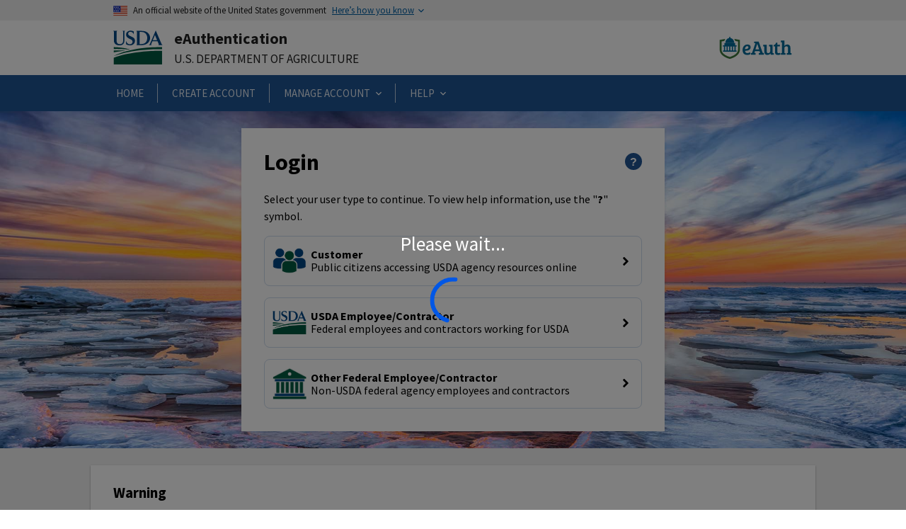

--- FILE ---
content_type: application/javascript
request_url: https://www.eauth.usda.gov/eauth/login/5378.c5c78e7679c555619a13.js
body_size: 2840
content:
"use strict";(self.webpackChunklogin=self.webpackChunklogin||[]).push([[5378],{83772:function(h,f,l){l.d(f,{c:function(){return _}});var e=l(16954),r=l(7207),m=l(85506),g=l(33754),_=function(){function u(p,c){this.userTypeService=p,this.appBaseService=c,this.getCustomerRouteSuffix=function(){return"externallogingov"},this.getUsdaRouteSuffix=function(){return"internal"},this.getOtherRouteSuffix=function(){return"pivcac"}}return u.prototype.getCancelRoute=function(){return this.userTypeService.getUserType()===e.F.NONE?"/eauth/b/usda/registration":"/eauth/b/usda/login"},u.prototype.getRoute=function(){var p="/"+this.appBaseService.getBaseUrl(!1)+"registration";switch(this.userTypeService.getUserType()){case e.F.CUSTOMER:return p.concat("/"+this.getCustomerRouteSuffix());case e.F.USDA:return p.concat("/"+this.getUsdaRouteSuffix());case e.F.OTHER:return p.concat("/"+this.getOtherRouteSuffix())}},u.\u0275fac=function(c){return new(c||u)(g.LFG(r.j),g.LFG(m.d))},u.\u0275prov=g.Yz7({token:u,factory:u.\u0275fac,providedIn:"root"}),u}()},22852:function(h,f,l){l.d(f,{c:function(){return J}});var n,e=l(33754),r=l(93695),m=l(89320),g=l(61511),_=l(77619),u=(n=function(o,i){return(n=Object.setPrototypeOf||{__proto__:[]}instanceof Array&&function(t,a){t.__proto__=a}||function(t,a){for(var s in a)Object.prototype.hasOwnProperty.call(a,s)&&(t[s]=a[s])})(o,i)},function(o,i){if("function"!=typeof i&&null!==i)throw new TypeError("Class extends value "+String(i)+" is not a constructor or null");function t(){this.constructor=o}n(o,i),o.prototype=null===i?Object.create(i):(t.prototype=i.prototype,new t)}),p=["input"];function c(n,o){if(1&n&&e._UZ(0,"label",15),2&n){var i=e.oxw();e.Q6J("innerHTML",i.settings.label,e.oJD),e.uIk("for",i.settings.id)}}function b(n,o){1&n&&(e.TgZ(0,"span",16),e._uU(1,"(optional)"),e.qZA())}var v=function(n){return{"light-link":n}},C=function(n){return[n]},M=function(n,o,i){return{targetUrl:n,nativemobile:o,isExternal:i}};function y(n,o){if(1&n&&(e.TgZ(0,"a",17),e._uU(1),e.qZA()),2&n){var i=e.oxw();e.Q6J("ngClass",e.VKq(5,v,i.settings.isDarkMode&&!i.settings.isNativeMobileView))("routerLink",e.VKq(7,C,i.settings.url))("queryParams",e.kEZ(9,M,i.unencodedTargetUrl,i.settings.isNativeMobileView,i.settings.isExternal)),e.uIk("aria-label","Forgot "+i.settings.label),e.xp6(1),e.hij("Forgot ",i.settings.label,"")}}function T(n,o){if(1&n){var i=e.EpF();e.TgZ(0,"a",18),e.NdJ("click",function(){return e.CHM(i),e.oxw().settings.customLink.action()}),e._uU(1),e.qZA()}if(2&n){var t=e.oxw();e.Q6J("ngClass",e.VKq(3,v,t.settings.isDarkMode&&!t.settings.isNativeMobileView)),e.uIk("aria-label",t.settings.customLink.label),e.xp6(1),e.Oqu(t.settings.customLink.label)}}function I(n,o){if(1&n){var i=e.EpF();e.TgZ(0,"input",19,20),e.NdJ("ngModelChange",function(s){return e.CHM(i),e.oxw().settings.value=s})("blur",function(){return e.CHM(i),e.oxw().reportBlur()}),e.qZA()}if(2&n){var t=e.oxw();e.s9C("id",t.settings.id),e.Q6J("disabled",t.settings.disabled||t.disabled)("ngModel",t.settings.value)}}function w(n,o){if(1&n){var i=e.EpF();e.TgZ(0,"input",21,20),e.NdJ("ngModelChange",function(s){return e.CHM(i),e.oxw().settings.value=s}),e.qZA()}if(2&n){var t=e.oxw();e.s9C("id",t.settings.id),e.Q6J("disabled",t.settings.disabled||t.disabled)("ngModel",t.settings.value)}}function F(n,o){if(1&n){var i=e.EpF();e.TgZ(0,"input",22,20),e.NdJ("ngModelChange",function(s){return e.CHM(i),e.oxw().settings.value=s}),e.qZA()}if(2&n){var t=e.oxw();e.s9C("id",t.settings.id),e.Q6J("disabled",t.settings.disabled||t.disabled)("ngModel",t.settings.value)}}function Z(n,o){if(1&n){var i=e.EpF();e.TgZ(0,"div",23),e.TgZ(1,"input",24),e.NdJ("ngModelChange",function(s){return e.CHM(i),e.oxw().settings.value=s}),e.qZA(),e.TgZ(2,"label",25),e._uU(3),e.qZA(),e.qZA()}if(2&n){var t=e.oxw();e.xp6(1),e.s9C("id",t.settings.id),e.Q6J("disabled",t.settings.disabled||t.disabled)("ngModel",t.settings.value),e.xp6(1),e.uIk("for",t.settings.id),e.xp6(1),e.hij(" ",t.settings.label," ")}}function k(n,o){if(1&n){var i=e.EpF();e.TgZ(0,"div"),e.TgZ(1,"div",28),e.TgZ(2,"input",29),e.NdJ("ngModelChange",function(d){return e.CHM(i),e.oxw(2).settings.radioValue=d}),e.qZA(),e.TgZ(3,"label",30),e._uU(4),e.qZA(),e.qZA(),e._UZ(5,"div",31),e.qZA()}if(2&n){var t=o.$implicit,a=e.oxw(2);e.xp6(2),e.Q6J("ngModel",a.settings.radioValue)("value",t.value),e.uIk("id","rb_"+a.settings.groupName+"_"+a.settings.radioValue+"_"+t.value)("name",a.settings.groupName),e.xp6(1),e.uIk("for","rb_"+a.settings.groupName+"_"+a.settings.radioValue+"_"+t.value),e.xp6(1),e.Oqu(t.label)}}function x(n,o){if(1&n&&(e.TgZ(0,"div",26),e.YNc(1,k,6,6,"div",27),e.qZA()),2&n){var i=e.oxw();e.xp6(1),e.Q6J("ngForOf",i.settings.options)}}function E(n,o){if(1&n&&(e.TgZ(0,"option",35),e._uU(1),e.qZA()),2&n){var i=o.$implicit,t=e.oxw(2);e.Q6J("ngValue",i),e.xp6(1),e.hij("",i[t.settings.optionLabel]," ")}}function O(n,o){if(1&n){var i=e.EpF();e.TgZ(0,"div",32),e.TgZ(1,"select",33),e.NdJ("ngModelChange",function(s){return e.CHM(i),e.oxw().settings.value=s}),e.YNc(2,E,2,2,"option",34),e.qZA(),e.qZA()}if(2&n){var t=e.oxw();e.s9C("id",t.settings.id),e.xp6(1),e.Q6J("ngModel",t.settings.value),e.uIk("aria-label",t.settings.label),e.xp6(1),e.Q6J("ngForOf",t.settings.options)}}var J=function(n){function o(){var i=n.call(this)||this;return i.disabled=!1,i.blurOccurred=new e.vpe,i.unencodedTargetUrl=window.location.href,i}return u(o,n),o.prototype.ngAfterViewInit=function(){var i=this;this.settings.init&&this.settings.init.focus&&setTimeout(function(){i.input.nativeElement.focus()},250)},o.prototype.reportBlur=function(){this.blurOccurred.emit(!0)},o.\u0275fac=function(t){return new(t||o)},o.\u0275cmp=e.Xpm({type:o,selectors:[["icam-field"]],viewQuery:function(t,a){var s;(1&t&&e.Gf(p,5),2&t)&&(e.iGM(s=e.CRH())&&(a.input=s.first))},inputs:{settings:"settings",disabled:"disabled"},outputs:{blurOccurred:"blurOccurred"},features:[e._Bn([{provide:r.JU,useExisting:(0,e.Gpc)(function(){return o}),multi:!0}]),e.qOj],decls:16,vars:12,consts:[[1,"wrapper",3,"ngClass"],["class","pull-left",3,"innerHTML",4,"ngIf"],["class","usa-hint left-space",4,"ngIf"],["class","pull-right",3,"ngClass","routerLink","queryParams",4,"ngIf"],["href","javascript:void(0)","class","pull-right",3,"ngClass","click",4,"ngIf"],[1,"clearfix"],[1,"message"],[1,"fieldWrapper"],[1,"field"],["type","email","class","usa-input","autocomplete","off",3,"id","disabled","ngModel","ngModelChange","blur",4,"ngIf"],["type","text","class","usa-input","autocomplete","off",3,"id","disabled","ngModel","ngModelChange",4,"ngIf"],["type","password","class","usa-input","autocomplete","off",3,"id","disabled","ngModel","ngModelChange",4,"ngIf"],["class","checkboxWrapper usa-checkbox",4,"ngIf"],["class","radio-wrapper",4,"ngIf"],["class","selectWrapper",3,"id",4,"ngIf"],[1,"pull-left",3,"innerHTML"],[1,"usa-hint","left-space"],[1,"pull-right",3,"ngClass","routerLink","queryParams"],["href","javascript:void(0)",1,"pull-right",3,"ngClass","click"],["type","email","autocomplete","off",1,"usa-input",3,"id","disabled","ngModel","ngModelChange","blur"],["input",""],["type","text","autocomplete","off",1,"usa-input",3,"id","disabled","ngModel","ngModelChange"],["type","password","autocomplete","off",1,"usa-input",3,"id","disabled","ngModel","ngModelChange"],[1,"checkboxWrapper","usa-checkbox"],["type","checkbox",1,"usa-checkbox__input",3,"id","disabled","ngModel","ngModelChange"],[1,"usa-checkbox__label"],[1,"radio-wrapper"],[4,"ngFor","ngForOf"],[1,"usa-radio"],["type","radio",1,"usa-radio__input",3,"ngModel","value","ngModelChange"],[1,"usa-radio__label"],[1,"space-1"],[1,"selectWrapper",3,"id"],[1,"usa-select",3,"ngModel","ngModelChange"],[3,"ngValue",4,"ngFor","ngForOf"],[3,"ngValue"]],template:function(t,a){1&t&&(e.TgZ(0,"div",0),e.YNc(1,c,1,2,"label",1),e.YNc(2,b,2,0,"span",2),e.YNc(3,y,2,13,"a",3),e.YNc(4,T,2,5,"a",4),e._UZ(5,"div",5),e.TgZ(6,"div",6),e._uU(7),e.qZA(),e.TgZ(8,"div",7),e.TgZ(9,"div",8),e.YNc(10,I,2,3,"input",9),e.YNc(11,w,2,3,"input",10),e.YNc(12,F,2,3,"input",11),e.YNc(13,Z,4,5,"div",12),e.YNc(14,x,2,1,"div",13),e.YNc(15,O,3,4,"div",14),e.qZA(),e.qZA(),e.qZA()),2&t&&(e.Q6J("ngClass",a.settings.status),e.xp6(1),e.Q6J("ngIf",void 0!==a.settings.label&&"checkbox"!==a.settings.type&&"radio"!==a.settings.type),e.xp6(1),e.Q6J("ngIf",a.settings.optional),e.xp6(1),e.Q6J("ngIf",void 0!==a.settings.label&&"checkbox"!==a.settings.type&&"radio"!==a.settings.type&&a.settings.showForgot),e.xp6(1),e.Q6J("ngIf",void 0!==a.settings.customLink&&"checkbox"!==a.settings.type&&"radio"!==a.settings.type&&!a.settings.showForgot),e.xp6(3),e.Oqu(a.settings.message),e.xp6(3),e.Q6J("ngIf","email"===a.settings.type),e.xp6(1),e.Q6J("ngIf","input"===a.settings.type),e.xp6(1),e.Q6J("ngIf","password"===a.settings.type),e.xp6(1),e.Q6J("ngIf","checkbox"===a.settings.type),e.xp6(1),e.Q6J("ngIf","radio"===a.settings.type),e.xp6(1),e.Q6J("ngIf","select"===a.settings.type))},directives:[g.mk,g.O5,_.yS,r.Fj,r.JJ,r.On,r.Wl,g.sg,r._,r.EJ,r.YN,r.Kr],styles:["icam-field{display:block}icam-field a{font-size:1rem;color:#5b616b}icam-field a:visited{font-size:1rem;color:#323a45}icam-field a:hover{color:#888}icam-field .light-link{color:#add8e6}icam-field .light-link:visited{color:#add8e6}icam-field .light-link:hover{color:#aaa}icam-field input,icam-field input[type=date],icam-field input[type=datetime-local],icam-field input[type=email],icam-field input[type=file],icam-field input[type=month],icam-field input[type=number],icam-field input[type=password],icam-field input[type=search],icam-field input[type=tel],icam-field input[type=text],icam-field input[type=time],icam-field input[type=url],icam-field input[type=week],icam-field select,icam-field textarea{max-width:34rem}icam-field label{display:inline-block;margin:0}icam-field label.required{font-weight:700}icam-field textarea{height:16rem}icam-field select{appearance:none;background-color:#fff;background-image:url(/eauth/login/arrow-down.55cbe973b8bbf409b743.png);background-image:url(/eauth/login/arrow-down.58f47df84a1683fd8f82.svg);background-position:right 1.3rem center;background-repeat:no-repeat;background-size:1.3rem}icam-field .message{font-size:1rem;font-weight:700}icam-field .error{border-color:#cd2026!important;padding:0 0 0 .6rem}icam-field .error .message{color:#cd2026}icam-field .error input{border-color:#cd2026}icam-field .error.wrapper{border-left:4px solid transparent}icam-field .warning{border-color:#005ea2!important;padding:0 1rem}icam-field .warning .message{color:#005ea2}icam-field .warning input{border-color:#005ea2}icam-field .warning.wrapper{border-left:4px solid transparent}icam-field .left-space{margin-left:.5rem}@media screen and (max-width: 600px){icam-field .message{margin-top:.6rem}}\n"],encapsulation:2}),o}(m.B)}}]);